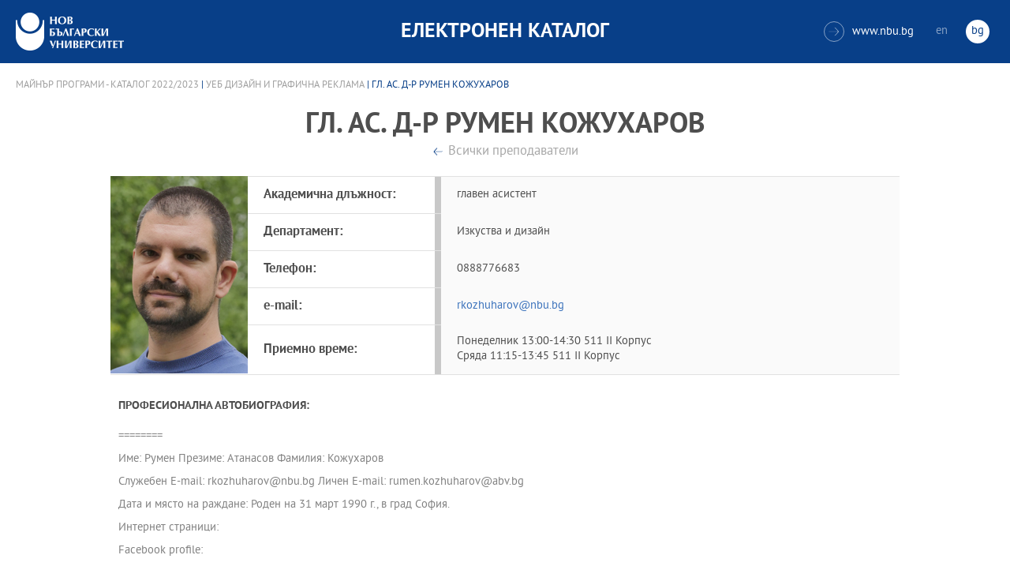

--- FILE ---
content_type: text/html
request_url: https://ecatalog.nbu.bg/default.asp?V_Year=2022&PageShow=teacherpresent&P_Menu=teachers&Fac_ID=12&P_ID=3151&T_ID=7097
body_size: 87981
content:


<!-- 
за въртенето 
в inc_firstpage    
виж public\js\main.js 
function home_carousel() 
var time = 70000; // time in seconds бяха 7
-->


<!DOCTYPE html>
<html>
	<head>

<!-- Global site tag (gtag.js) - Google Analytics -->
<script async src="https://www.googletagmanager.com/gtag/js?id=UA-31920441-1"></script>
<script>
  window.dataLayer = window.dataLayer || [];
  function gtag(){dataLayer.push(arguments);}
  gtag('js', new Date());

  gtag('config', 'UA-31920441-1');
</script>

		<title>гл. ас. д-р Румен Кожухаров - Уеб дизайн и графична реклама - НБУ</title>
		<meta charset="utf-8" />


		<meta name="viewport" content="width=device-width, initial-scale=1.0, maximum-scale=1.0, user-scalable=0" />
		<link rel="stylesheet" type="text/css" href="public/css/owl.carousel.min.css">
        <link rel="stylesheet" type="text/css" href="public/css/jquery.mCustomScrollbar.min.css">
		<link rel="stylesheet" type="text/css" href="public/css/animate.css">
		<link rel="stylesheet" type="text/css" href="public/css/styles.css">
		<script type="text/javascript" src="public/js/jquery-1.12.3.min.js"></script>
		<script type="text/javascript" src="public/js/owl.carousel.js"></script>
	
		<script type="text/javascript" src="public/js/jquery.mousewheel-3.0.6.min.js"></script>
		<script type="text/javascript" src="public/js/jquery.mCustomScrollbar.min.js"></script>

		<script type="text/javascript" src="public/js/main.js"></script>

	</head>
	<body>



		<div class="wrapper home">




            <!-- основно меню -->
			<header id="main">
                
                <!-- за мобилна версия -->
				<div class="mobile_navigation">
					<a class="logo" href="Default.asp?V_Year=2025&l=" title="Електронен каталог на НБУ">
						<img src="public/images/logo_nbu_small.png" width="36" height="48" alt="logo" />
					</a>

					<h1>Електронен каталог</h1>

					<span class="menu_trigger">
						<span class="m_line"></span>
						<span class="m_line"></span>
						<span class="m_line"></span>
					</span>
					<nav class="main">
						<div class="navigation_wrap">
                            <!-- менюто горе ляво на мобилната версия -->
							<ul>

								<li>
									<a href="default.asp?V_Year=2025&PageShow=listprograms&Fac_ID=3&M_PHD=0&TabIndex=1&l=0" title="">Бакалавърски програми</a>
								</li>
								<li>
									<a href="default.asp?V_Year=2025&PageShow=listprograms&Fac_ID=4&M_PHD=0&TabIndex=1" title="">Магистърски програми</a>
								</li>
								<li>
									<a href="default.asp?V_Year=2025&PageShow=listprograms&Fac_ID=4&M_PHD=1&TabIndex=1" title="">Докторски програми</a>
								</li>
								<li>
									<a href="default.asp?V_Year=2025&PageShow=listprograms&Fac_ID=13&M_PHD=1&TabIndex=1" title="">Дистанционни програми</a>
								</li>
								<li>
									<a href="javascript:;" title="">Индивидуални програми</a>
								</li>
								<li>
									<a href="javascript:;" title="">Майнър програми</a>
								</li>
								<li>
									<a href="javascript:;" title="">Общообразователни програми</a>
								</li>


							</ul>

							<div class="header-right">
								<a href="http://www.nbu.bg/" target="_blank" title="Към основния сайт на Нов български университет">
									<span class="icon-link">&#xe906;</span>www.nbu.bg
								</a>

								<div class="lang-switch">
									<a href="Default.asp?V_Year=2022&l=1"  >en</a>
									<a href="Default.asp"  class="active">bg</a>
								</div>
							</div>
						</div>
					</nav>
				</div>
                <!-- end мобилна версия -->

                <!-- за десктоп версия -->
				<div class="desktop_navigation">
					<a href="Default.asp?V_Year=2025&l=" class="logo" title="">
						<img src="public/images/nbu_logo_bg.png" width="137" height="48" alt="logo" />
					</a>

					<h1>Електронен каталог</h1>

					<div class="header-right">
						<a href="http://www.nbu.bg/" target="_blank" title="Към основния сайт на Нов български университет">
							<span class="icon-link">&#xe906;</span>www.nbu.bg
						</a>

						<div class="lang-switch">
							<a href="Default.asp?V_Year=2022&l=1"  >en</a>
							<a href="Default.asp"  class="active">bg</a>
						</div>
					</div>
				</div>
                <!-- end за десктоп версия -->

			</header>
            <!-- end основно меню -->



			<div class="content">



		<div class="wrapper">

			<div class="content">
				<div class="teachers-inner-wrapper">
					
                    <div class="breadcrumbs"><a href="default.asp?V_Year=2022&PageShow=listprograms&Fac_ID=12&TabIndex=">Майнър програми - Каталог  2022/2023</a> | <a href="default.asp?V_Year=2022&YSem=&Spec_ID=&Mod_ID=&PageShow=programpresent&P_Menu=teachers&Fac_ID=12&P_ID=3151&TabIndex=">Уеб дизайн и графична реклама</a> | гл. ас. д-р Румен Кожухаров </div>


					<div class="teachers-inner">

						<!-- <mark class="rang">Доктор</mark> -->
						<h1>гл. ас. д-р Румен Кожухаров</h1>
						<div>
							<a class="button-back" href="default.asp?V_Year=2022&YSem=&Spec_ID=&Mod_ID=&PageShow=programpresent&P_Menu=teachers&Fac_ID=12&P_ID=3151&TabIndex=" title="">Всички преподаватели</a>
						</div>
						<div class="person-info">

                            <img src="ShowPicture_teacher.asp?T_ID=7097" width="174" height="250" alt="гл. ас. д-р Румен Кожухаров"/>
							<!-- <img src="public/images/temp/2.jpg" width="174" height="250" alt="missing image"/> -->




							<div class="info-wrapper">
								<div class="table">	
									<div class="row">
										<div class="cell">
											<strong>Академична длъжност:</strong>
										</div>
										<div class="cell">
                                            главен асистент 
											<!-- Главен асистент / Връзки с обществеността на Нов български университет -->
										</div>
									</div>
									<div class="row">
										<div class="cell">
											<strong>Департамент:</strong>
										</div>
										<div class="cell">
											Изкуства и дизайн
										</div>
									</div>
									<div class="row">
										<div class="cell">
											<strong>Телефон:</strong>
										</div>
										<div class="cell">
											0888776683
										</div>
									</div>
									<div class="row">
										<div class="cell">
											<strong>e-mail:</strong>
										</div>
										<div class="cell">
											<a href="mailto:rkozhuharov@nbu.bg" title="">rkozhuharov@nbu.bg</a>
										</div>
									</div>
									<div class="row">
										<div class="cell">
											<strong>Приемно време:</strong>
										</div>
										<div class="cell">
                                            Понеделник 13:00-14:30 511 II Корпус<br />Сряда 11:15-13:45 511 II Корпус
                                            <!--
											<strong>Вторник:</strong>  15:00 - 17:00 стая 402 - I Корпус <br>
											<strong>Сряда:</strong>  10:00 - 12:00 стая 402 - I Корпус
                                            -->
										</div>
									</div>
								</div>
							</div>
						</div>

                        
						<div class="rich-text">
							<h2>Професионална автобиография:</h2>
                            <br />
							<p>========<p>
<p>
Име: Румен Презиме: Атанасов Фамилия: Кожухаров <p>
<p>
Служебен Е-mail: rkozhuharov@nbu.bg Личен Е-mail: rumen.kozhuharov@abv.bg<p>
Дата и място на раждане: Роден на 31 март 1990 г., в град София.<p>
<p>
Интернет страници:<p>
Facebook profile:<p>
https://www.facebook.com/rumen.kozhuharov.7<p>
<p>
========<p>
<p>
Други социални мрежи и галерии:<p>
https://www.instagram.com/rumenkozhuharovart/<p>
https://www.pinterest.com/rumenkozhuharov/<p>
https://www.saatchiart.com/rumen.kozhuharov/<p>
https://www.facebook.com/Art-Design-by-Rumen-Kozhuharov-421992938297939/<p>
<p>
========<p>
<p>
ОБРАЗОВАНИЕ:<p>
- Дипломиран бакалавър в Нов български университет в програма „Интериорен и пространствен дизайн“ към департамент „Дизайн и архитектура“ (2012 г.)<p>
- Дипломиран бакалавър в Нов български университет в програма „Живопис и стенопис“ към департамент „Изящни изкуства“ (2012 г.)<p>
- Дипломиран магистър в Нов български университет в програма „Пространствен дизайн“ към департамент „Дизайн“ (2014 г.)<p>
- Дипломиран магистър в Нов български университет в програма „Живопис“ към департамент „Изящни изкуства“ (2014 г.)<p>
- Дипломиран магистър в Национална художествена академия катедра „Стенопис“ към Факултет за изящни изкуства, в класа на проф. д-р Олег Гочев (2015 г.) <p>
- Доктор по шифър 8.2 „Изобразително изкуство“. защитена тема на дисертационен труд „Изобразителното изкуство и предметно-материалната среда“ (2018 г.)<p>
<p>
========<p>
<p>
НАГРАДИ: <p>
- Първо място на конкурс с тема „Обичам те животно“ Ws teleshop и предаване „Нарисувай ми овца“ (2002 г.)<p>
- Първо място на конкурс за web design на портал с форум www.d2hackers.org (2006 г.)<p>
- Академична стипендия на „Арт Виза България“ и хотел „Феста“ (2013 г.)<p>
- Носител на годишна награда на ректора на Нов български университет „Най-добър студент на 2014 г.“<p>
- Второ място на конкурс за интериорен проект на магазин за детски обувки „1001 Пантофки“ (2014 г.)<p>
- Номинация за голямата награда за живопис на „Национален конкурс на Алианц България за живопис, скулптура и графика“ (2018 г.)<p>
- Оформление на плакати и графични визии на ЦЕРН 2018 / CHEP 2018, след спечелен конкурс (2018 г.)<p>
<p>
========<p>
<p>
ПРОФЕСИОНАЛЕН ОПИТ В ОБРАЗОВАТЕЛНАТА СФЕРА:<p>
- Хоноруван преподавател към департамент „Дизайн“, департамент „Изящни изкуства“ и департамент „Нова българистика“ от 2015/16 учебна година до пролетен семестър на 2019/20 г.<p>
- Гост-лектор от пролетен семестър 2019/20 г. до есенен семестър 2021/22 г.<p>
- Учител по изобразително изкуство, рисуване, стилознание, техническо чертане, скулптура и каменоделство в паралелка „Каменоделие“ в Професионална гимназия по селско стопанство „Бузема“ в периода 2019/20 учебна до 2021/22 учебна година.<p>
- Главен асистент към деп. „Дизайн“ от пролетен семестър 2021/22 г.<p>
<p>
========<p>
<p>
ВОДЕНИ КУРСОВЕ:<p>
LKLM037 - Оформление на печатно произведение, МП „Литература, книгоиздаване, медии“ от 2015/16 пролетен семестър насам.<p>
APMM202 - Съвременни средства за проектиране, МП „Артистични практики в архитектурна среда“ от 2016/17 пролетен семестър насам.<p>
APMM102 - Компютърни визуализации, МП „Артистични практики в архитектурна среда“ от 2017/18 есенен семестър насам.<p>
ARPM101 - Продуктов дизайн – морфология, МП „Продуктов дизайн за интериор“ от 2017/18 есенен семестър до пролетен семестър 2023/24 г..<p>
CSTB802 - Шрифт в компютърното проектиране, БП „Мултимедия и компютърна графика“. 2017/18 есенен семестър (по заместване).<p>
ARPM211 - Триизмерно моделиране със Sketchup и 3D Studio MAX, МП „Продуктов дизайн за интериор“ от 2017/18 пролетен семестър насам.<p>
APMM304 - Дигитални визуализации, МП „Артистични практики в архитектурна среда“ от 2017/18 Пролетен семестър насам.<p>
ARPM303 - Трансформируеми и многофункционални мебели, МП „Продуктов дизайн за интериор“ от 2018/19 есенен семестър до пролетен семестър 2023/24 г.<p>
ARPM304 - Дизайн за мултимедийната индустрия, МП „Продуктов дизайн за интериор“ от 2018/19 есенен семестър до пролетен семестър 2023/24 г.<p>
ARPM306 - Визуализиране на продуктов дизайн с 3D Studio MAX, МП „Продуктов дизайн за интериор“ от 2018/19 есенен семестър  до пролетен семестър 2023/24 г.<p>
INTB201 - Структурна комбинаторика, БП „Интериорен дизайн“ от 2018/19 есенен семестър до есенен семестър 2019/20.<p>
ARTB623 - Компютърни експерименти, БП „Интериорен дизайн“ от 2018/19 пролетен семестър насам.<p>
INTB036 - Пластично моделиране в дигитална среда, БП „Интериорен дизайн“ от 2018/19 пролетен семестър до есенен семестър 2020/21 г.<p>
INTB007 - Компютърно двуизмерно проектиране на Photoshop, БП „Интериорен дизайн“ от 2019/20 есенен семестър насам.<p>
ARTB990 - Модулни системи за обзавеждане на обществена сграда, БП „Интериорен дизайн“ от 2019/20 есенен семестър до есенен семестър 2021/22 г.<p>
INTB016 - Компютърно двуизмерно проектиране на Illustrator, БП „Интериорен дизайн“ от 2019/20 пролетен семестър насам.<p>
WEBB305 - Визуализация на дизайнерски продукт, БП „Уеб дизайн и графична реклама“ есенен семестър 2021/22 г. По заместване.<p>
WEBB307 - Компютърно двуизмерно проектиране: Illustrator, БП „Уеб дизайн и графична реклама“ есенен семестър 2021/22 г. По заместване.<p>
MODB108 - Компютърно проектиране: Photoshop - І част, БП „Мода“ от есенен семестър 2021/22 г. насам.<p>
MODB313 - Компютърно проектиране: Illustrator - І част, БП „Мода“ от есенен семестър 2021/22 г. насам.<p>
ARTM672 - Двуизмерна компютърна графика, МП „Пространствен дизайн“ от пролетен семестър 2021/22 г. насам.<p>
ARTB856 - Графично оформяне на портфолио за мода, БП „Мода“ от есенен семестър 2021/22 г. насам.<p>
MODB208 - Компютърно проектиране: Photoshop - ІI част, БП „Мода“ от пролетен семестър 2021/22 г. насам.<p>
MODB413 - Компютърно проектиране: Illustrator - ІI част, БП „Мода“ от пролетен семестър 2021/22 г. насам.<p>
OOKY186 - Дизайн за всички - Общообразователен курс от есенен семестър 2022/23 г. до пролетен семестър 2024/25 г.<p>
UPPOSP003 - Живопис за всички, професионално-квалификационна програма „Визуални изкуства за хора със специални потребности“ от есенен семестър 2022/23 г. насам.<p>
OOОK318 - Успешните дизайнери на XX и XXI век - Общообразователен курс за знание от есенен семестър 2025/26 г. насам.<p>
<p>
========<p>
<p>
ПО-ВАЖНИ КОНФЕРЕНЦИИ И КРЪГЛИ МАСИ:<p>
- Участие в Първа Интердисциплинарна кръгла маса „Експозиционен дизайн и креативни индустрии“, проведена на 28 февруари 2020 г., Зала 20, 1-ви корпус, НБУ. Тема на представеният доклад „Светлината в галериите за изобразително изкуство“.<p>
- Участие в „Научна годишна конференция „Актуални аспекти в областта на изкуствата“, посветена на 30-годишнината на Нов български университет“ С доклад с под формата на статия в сборник „Последни тенденции в дигиталното рисуване и изобразителното изкуство – Визии вдъхновени от близко и далечно минало.“ Проведена на 08.07.2022 г.<p>
- Участие с научен доклад в Национална научно-практическата конференция „Дигитални технологии в архитектурата, дизайна и визуалните изкуства“. Проведена на 27-28.04.2023 г. Докладът беше с тема „Използване на Adobe Illustrator в проектирането на материали, свързани с художествената мозайка, за нуждите на триизмерните компютърни визуализации.“<p>
- Участие във Втора Интердисциплинарна кръгла маса „Експозиционен дизайн и креативни индустрии“, проведена на 2 юни 2023 г., Зала 310, 1-ви корпус, НБУ. Тема на представеният доклад „Експонирането на дефектите и превръщането им в ефект - творчески процес в естетизацията на обекти от обществените пространства с цел успешното им превръщане в произведения на изкуството.“.<p>
- Участие в Научна годишна конференция „Актуални аспекти в областта на изкуствата“ на деп. „Кино, реклама и шоубизнес“, „Перифразиране на изображения от Midjourney за нуждите на изобразителното изкуство“ Проведена на 28.06.2023 г.<p>
- Участие с научен доклад в Национална научно-практическата конференция „Дигитални технологии в архитектурата, дизайна и визуалните изкуства“. Проведена на 30-31.05.2024 г. Докладът беше с тема „Проблеми и предизвикателства пред реализирането на тематичен дизайн генериран с изкуствен интелект.“<p>
- Участие с научен доклад в научна конференция „Дизайн и образование“ по повод на 60 годишен юбилей на образованието по дизайн в България. Проведена на 22.11.2024 г. Докладът беше с тема „Последните убийци на дракони - златното поколение преподаватели по дизайн и тяхната следа в образованието“.<p>
- Участие с научен доклад в „ДИЗАЙН & ПРИЛОЖНИ ИЗКУСТВА 2025“, проведена на 06.03.2025 г. Докладът беше с тема „Предизвикателства при изграждане на ключова идея за графична визия и реклама на заведение“.<p>
- Участие с научен доклад в Национална научно-практическата конференция „Дигитални технологии в архитектурата, дизайна и визуалните изкуства“. Проведена на 24-25.04.2025 г. Докладът беше с тема „Скулптурата и изкуствения интелект.“<p>
- Участие в Трета Интердисциплинарна кръгла маса „Експозиционен дизайн и креативни индустрии“, проведена на 02 юни 2025 г., Зала 20, 1-ви корпус, НБУ. Тема на представеният доклад „Успешни решения при презентиране на малък формат произведения на изкуството“.<p>
<p>
========<p>
<p>
ПО-ВАЖНИ ПРОЕКТИ:<p>
- Водещ на семинар „Инструменти на творческия процес – мисъл, слово, действие“, 25.04.2015 г., Корпус 2, зала 305, Нов български университет; Съвместно с доц. Михаил Чомаков.<p>
- Кураторска дейност и организиране на изложба на Национално училище за изящни изкуства „Илия Петров“, 12-25.05.2015 г. Корпус 2, етажи 4 и 5 – коридорни пространства в Нов български университет. С водещ доц. Валентин Савчев<p>
- Кураторска дейност и организиране на изложба „Образ, форма, състояние“, 23.06 - 08.07.2015 г. Корпус 2, етаж 4 - коридорно пространство в Нов български университет. Съвместно с проф. Николай Майсторов и организатор преп. Станимир Божилов.    <p>
- Кураторска дейност и организиране на изложба „Рисуване, живопис и стенопис“, 24.07 – 10.08.2015 г. Корпус 2, етаж 5 – коридорно пространство в Нов български университет.<p>
- Кураторска дейност и организиране на изложба „НБУ В НДК“, 2 - 15.12.2015 г. Арт галерия в Национален дворец на културата.<p>
- Кураторска дейност и организиране на изложба „Цветни пространства“ галерия „Любен Гайдаров“, Дворец на културата, гр. Перник, 16.12.2015 – 16.1.2016 г.<p>
- Кураторска дейност и организиране на изложба „Портрети, автопортрети и рисунки“ 18.02. - 08.03.2016 г. Корпус 2, етажи 4 и 5 – коридорни пространства в Нов български университет. Съвместно с ръководител преп. Станимир Божилов<p>
- Графично оформление и печат на табла за изложба свързана с резултати от пътуващ семинар на тема „Културно-историческото наследство на Западна Тракия“ за деп. „История“ 2016 г. Съвместно със студенти на деп. „Изящни изкуства“. Изложбата е открита на 24.03.2016 г.<p>
- Разработване на графична визия и плакат (април 2016 г.) за кандидат-студентската кампания на деп. „Изящни изкуства“ и бакалавърска програма „Визуални изкуства“; плакатът се използва и до днес. <p>
- Водещ на междудепартаментен семинар „Рисунката в съвременния дизайн“, 16.05.2016 г., Корпус 2, ателие С2/08 Нов български университет; Съвместно с водещ ас. Христина Дякова и модератор гл.ас. д-р Светослав Анев.<p>
- Организатор и водещ на ученическа изложба и уъркшоп „Je suis #Monet (Аз съм Моне). 04. 06. 2016 г., Корпус 2, зала 302 (Франкофонски център на НБУ) и двор на НБУ; Съвместно с доц. д-р Мария Стамболиева отговорник на Франкофонски център на НБУ; и студенти в МП „Живопис“ - Лена Тодорова, Славена Николова.<p>
- Проектно предложение от името на Нов български университет за предложения за декорация в сградите на Съвета на Европейския съюз в Брюксел - Justus Lipsius и Europa Building, във връзка с Българското председателство на Съвета на ЕС през 2018 г. Съвместно с доц. Валентин Савчев, д-р Елизабет Савчева, студенти от бакалавърски и магистърски програми на деп. „Изящни изкуства“. 2017 г.<p>
- ВИП покана за конференцията на Министерството на околната среда и водите за десетата годишнина на Финансов механизъм на Европейското икономическо пространство. Заключително събитие по програмите в сектор околна среда проведено в „Квадрат 500“ на 17.10.2017 г.<p>
- Графично оформление и печат на табла за изложба свързана с резултати от пътуващ семинар на тема „Струмица и Струмишко в историята“ за деп. „История“ 2017 г. съвместно със студенти от деп. „Изящни изкуства“<p>
- Кураторска дейност и организиране на изложба „Рамки“ – по идея и в памет на доц. Румен Лаптев, 09 – 25.01.2018 г. Съвместно с куратори доц. Валентин Савчев и ас. Христина Дякова.<p>
- Консултантска и проектантска дейност в изложбен щанд на НБУ за изложение „Техномебел и Света на мебелите 2018“, 24-28.04.2018 г. Съвместно с доц. Банко Банков, гл.ас. д-р Светослав Анев, гл.ас. д-р Софрони Върбев, гл.ас. д-р Явор Жаблянов.<p>
- Организиране на събития свързани със съставянето, издаването и разпространението на каталога „На Румен Лаптев“. Съвместно със съставител Тодор Георгиев, Александра Велева, доц. Валентин Савчев, деп. „Изящни изкуства“.<p>
- Кураторска дейност и организиране на възпоменателна и юбилейна изложба живопис „Румен Лаптев“, 14-25.05.2018 г. Съвместно с проф. Николай Майсторов, доц. Валентин Савчев, Тодор Георгиев, Александра Велева.<p>
- Консултантска и проектантска дейност в колективен стенопис „Нови посоки“, Народно читалище „Черноризец Храбър“, THE BOX – Student City Art & Culture Area, Студентски град, ул. „Йордан Йосифов“ №7. Открит на 07.06.2018 г. с ръководители на проекта – доц. Валентин Савчев, преп. Станимир Божилов и консултант по мозаечната част проф. д-р Олег Гочев.<p>
- Водещ на семинар „Представяне на бакалавърска програма „интериорен дизайн““, 04.07.2019 г., Корпус 2, Ателие по интериорен и пространствен дизайн към Центъра по изкуства, Нов български университет. Съвместно с гл.ас. д-р Светослав Анев. <p>
- Създаване на проект и неговата реализация за Photo spot за откриването на XXIX академична година на Нов български университет. 01.10.2019 г. позиционирана покрай коктейл и концерт на Funky Miracle в парковото пространство зад Аулата на университета.<p>
- Кураторска дейност и организиране на изложба „Живопис, рисунки и изкуства в публичното пространство“ по случай началото на XXIX академична година на Нов български университет, 1-15.10.2019 г. Съвместно с преп. Станимир Божилов.<p>
- Участие в откриване на изложба „160 години от рождението на Атанас Кожухаров - основоположник на музейното дело в Стара Загора“. Регионален исторически музей - Стара Загора, малка зала - II-ро експозиционно ниво. Открита на 28.05.2021 г.<p>
- Дискутант и организатор на семинар „Ролята на невербалната комуникация при общуване с инвеститори“, 01.06.2021 г., Онлайн в платформа Moodle в курс „INTB016 Компютърно двуизмерно проектиране Illustrator“. Лектор: д-р Десислава Каменова.<p>
- Дискутант и организатор на семинар „Стъпките в професионалния интериорен дизайн - да правиш онова, в което си най-добър!“, 21.06.2021 г., Онлайн в платформа Moodle в курс „ARPM207 Дизайн за хора с увреждания“. Съвместно с доц. Валентин Савчев. Лектор: Стефан Диманов, основател на интериорно студио SPLASHDesign Studio.<p>
- Участие в организиране, събиране на материали за юбилейна изложба отбелязваща 100 години от рождението на художника Атанас Кожухаров „Изложба Атанас Кожухаров /1921-1987/“, и нейното откриване. Градска художествена галерия Стара Загора. Изложбата е организирана съвместно с проф. д-р Марин Добрев, община Стара Загора и художествена галерия Стара Загора. Открита на 24.06.2021 г.<p>
- Водещ и лектор на публична лекция „Ролята на компютърното проектиране в художествено-творческите и дизайнерски изяви“, организирана от деп. „Дизайн“, 01.07.2021 г., Корпус 1, Зала 407. в Нов български университет. С участници на студенти и преподаватели от деп. „Дизайн“.<p>
- Участие с подреждане на изложба и графична визия за проект „НБУ гостува в музея“, Регионален исторически музей – град Русе, пл. „Александър Батенберг“ 1, организиран от департаменти „Антропология“, „Дизайн“, „Изящни изкуства“, „Кино, реклама и шоу бизнес“, открита на 27.09.2021 г. с водещи проф. д-р Николай Ненов (РИМ – Русе), доц. д-р Ирена Бокова и модератори доц. д-р Кристина Савова, д-р Румен Кожухаров, преп. Кристина Колодеева и др.<p>
- Участие с живопис в благотворителен търг в подкрепа на студент „Изкуството лекува“, организиран от Нов български университет за студента Георги Яков, 29.09.2021 г., Галерия УниАрт в Нов български университет.<p>
- Участие с графична визия за проект „НБУ гостува в музея“, Регионален исторически музей – град Сливен, Първа държавна текстилна фабрика, организиран от департаменти „Антропология“, „Дизайн“, „Изящни изкуства“, „Кино, реклама и шоу бизнес“, открита на 27.04.2022 г. с водещи доц. д-р Николай Сираков (директор на РИМ Сливен), доц. д-р Ирена Бокова, доц. д-р Кристина Савова, ас. Кристина Колодеева.<p>
- Участие като лектор в междудепартаментен семинар „Влиянието на авангардните течения на 20 век върху развитието на дизайна“ Център по изкуства, проведен на 31.05.2022 в ателие 10 на Нов български университет. Водещ доц. Валентин Савчев.<p>
- Участие в летен семестър в Нов български университет със семинар с творческа работилница (workshop) с тема „Photoshop Brushes - Как да си направим четки за рисуване и как да ги използваме в нашата творческа работа“ проведен на 22.06.2022 г. 11:20 ч. Корпус 1. зала 308.<p>
- Участие в летен семестър в Нов български университет със семинар с творческа работилница (workshop) с тема „Артистичната страна на Adobe Illustrator - Рисунки, илюстрации, четки и техните настройки.“ проведен на 23.06.2022 г. 11:20 ч. Корпус 1 зала 308.<p>
- Участие в летен семестър в Нов български университет със семинар с творческа работилница (workshop) на тема „Следата от четката като повод за творческа работа.“ проведен на 24.06.2022 г. 11:20 ч. Корпус 1 зала 308.<p>
- Водещ на интензивен курс ERUA "Impasto painting for everyone" проведен между 06-09.10.2022 г. в Нов български университет.<p>
- Участие в организиране и подреждане на обща изложба "Fine art & ERUA" съставена от резултати на три различни интензивни курса проведени по проект ERUA - Impasto and abstract painting for everyone воден от гл. ас. д-р Румен Кожухаров, Alternative photographic techniques воден от гл. ас. д-р. Лиляна Караджова и Beauty without filters. Съвместно със Славена Николова. Коридорно пространство пред Аула на Нов български университет. 09 - 24. 01. 2023 г.<p>
- Участие от името на Нов български университет като преподавател по абстрактен експресионизъм в Досами / Творческо пространство на 09.02.2023 г. Ул. Искър 16 Б, гр. София.<p>
- Участие в благотворителна изложба организирана от Съюз на българските художници в подкрепа на пострадалите от земетресението в Сирия и Турция. Открита на 01.03.2023 г. в сградата на СБХ, ул. Шипка 6, гр. София.<p>
- Участие от името на Нов български университет като преподавател по абстрактен експресионизъм в Досами / Творческо пространство на 16.03.2023 г. Ул. Искър 16 Б, гр. София.<p>
- Кураторска дейност и организиране на възпоменателна и юбилейна изложба живопис „На Румен Лаптев. Възпоменателна юбилейна изложба“, 10-25.05.2023 г. Съвместно с доц. Валентин Савчев, Станимир Божилов, Донка Павлова - директор на Национално училище за изящни изкуства „Илия Петров“. Изложбата беше открита проф. Станислав Памукчиев – член на управителния съвет и ръководител на секция „Живопис“ на СБХ, проф. Ивайло Мирчев – НХА, доц. д-р Калина Христова – НБУ, доц. Валентин Савчев на 10.05.2023 от 18:00. НБУ в Центъра, ул. „Г.С. Раковски“ 191Б, гр. София.<p>
- Организатор и модератор на семинар „Приложение на най-новите технологии за триизмерно компютърно проектиране в дизайна. Визуализации и моделиране.“, съвместно с Диана Василева, деп. „Изящни изкуства“ с лектор Боряна Георгиева. Семинарът беше проведен на 11.05.2023 от 16:20. в Нов български университет, Корпус 2, зала 502.<p>
- Организатор и модератор на публична лекция „Умен дом“ в рамките на „Дни на изкуствата“ състоял се през месец май с основна тема „Дигиталната революция в изкуството“. Лектор Стефан Диманов, основател на интериорно студио SPLASHDesign Studio. НБУ в Центъра (ул. „Г.С. Раковски“ 191Б) гр. София. Лекцията беше проведена на 12.05.2023 от 16:20. НБУ в Центъра (ул. „Г.С. Раковски“ 191Б) гр. София.<p>
- Организатор и модератор на представяне на албума „На Румен Лаптев“ представен на 13.05.2023 г. от 13:00 съвместно с Тодор Георгиев алумни на НБУ (съставяне, ретуш, дизайн и оформление на изданието). Събитието е в рамките на „Седмицата на Румен Лаптев“. НБУ в Центъра, ул. „Г.С. Раковски“ 191Б гр. София.<p>
- Организатор и модератор на семинар „Творчески резултат на доц. Румен Лаптев в живописта и методиката на преподаване в Нов български университет“ с водещ доц. Валентин Савчев.  Семинарът беше проведен на 17.05.2023 от 14:30. НБУ в Центъра (ул. „Г.С. Раковски“ 191Б) гр. София.<p>
- Създаване на 9 илюстрации и проект за корица за книгата „Да срещнеш Звездоброец. По пътя на себезпознанието“ издадена 2023 г. с автори д-р Стефанка Томчева и Павлина Петкова.<p>
- Водещ на интензивен курс ERUA "Impasto painting for everyone" проведен между 01-04.06.2023 г. в Нов български университет.<p>
- Водещ на Workshop, създаване на дизайнерски проект - Photoshop Brushes - Как да си направим четки за рисуване и как да ги използваме в нашата творческа работа“ – 29 юни 2023 г. 14:40 часа, корпус 1, зала 308.<p>
- Водещ на Workshop, създаване на дизайнерски проект - „Артистичната страна на Adobe Illustrator - Рисунки, илюстрации, четки и техните настройки. Следата от четката като повод за творческа работа.“ 30 юни 2023 г. 14:40 часа, корпус 1, зала 308.<p>
- Водещ на Workshop, създаване на дизайнерски проект - „По пътят на идеята - от хрумката към реализацията на дизайнерски продукт.“ – 1 юли 2023 г., 14:40 часа, корпус 1, зала 308.<p>
- Създаване на проект-дарение за естетизация на комбайн в дворното пространство на ПГСС „БУЗЕМА“ и превръщането му от скрап в музеен експонат през 2022 г. Открит на 04.07.2023 11:00 в двора на Професионална гимназия по селско стопанство „БУЗЕМА“ съвместно с доц. Валентин Савчев. Проектът е реализиран от Явор Попов и ученици на гимназията.<p>
- Създаване на постоянна експозиция посветена на родни революционери и будители в коридорните пространства на ПГСС „БУЗЕМА“. 2022 г. Открит на 04.07.2023 11:20 в коридорните пространства на Професионална гимназия по селско стопанство „БУЗЕМА“ съвместно с доц. Валентин Савчев.<p>
- Кураторска дейност, организиране и участие в изложба „Приключението FINE ARTS & ERUA“, 24.07 - 24.08.2023 г. НБУ в Центъра (ул. „Г.С. Раковски“ 191Б) гр. София.<p>
- Участие с живопис в Изложба „Школата на проф. Николай Майсторов“, 09 - 24.11.2023 г. Коридорно пространство на 4 и 5 етаж, корпус 2 в Нов български университет.<p>
- Представяне на книгата „Да срещнеш Звездоброец – по пътя на себепознанието“ от Стефанка Томчева и Павлина Петкова, 25.11.2023 г. от 17:00, НБУ в Центъра (ул. „Г.С. Раковски“ 191Б) гр. София.<p>
- Организиране и провеждане на конкурс за лого по случай 30 години от създаването на департамент „Дизайн“ на Нов български университет. Съвместно с гл. ас. д-р Стоян Бунджулов и ас. Мария Миличин. 18.12.2023 г. - 15.01.2024 г. Нов български университет.<p>
- Кураторска дейност и организиране на изложба с тема „Резултати от конкурс за лого по случай 30 години от създаването на департамент „Дизайн“ на Нов български университет““. Съвместно с гл. ас. д-р Стоян Бунджулов и ас. Мария Миличин. 23.01.2024 г. - 23.02.2024 г. Коридорно пространство на 5 етаж, корпус 2 в Нов български университет.<p>
- Организиране и провеждане на официална церемония по награждаване на победителите в студентски конкурс за лого посветен на 30 години от създаването на департамент „Дизайн“ в Нов български университет. Проведена на 13.02.2024 г. Съвместно с гл. ас. д-р Стоян Бунджулов и ас. Мария Миличин в Биокафе на Нов български университет.<p>
- Участие в организиране на изложба с тема „Участие на БП „Интериорен дизайн“ и МП „Пространствен дизайн в изложение ЕКСПОМЕБЕЛ 2024““. Съвместно с организатор гл. ас. д-р Светослав Анев и екип доц. д-р Софрони Върбев, доц. д-р Иванка Добрева – Драгостинова, гл.ас.д-р Явор Жаблянов 13.03.2024 г. - 16.03.2024 г. Интер Експо Център, гр. София.<p>
- Участие с живопис в благотворителен търг в подкрепа на студент Георги Яков „Изкуството помага“, организиран от Нов български университет, 07.04.2024 г., фоайе Корпус 2 в Нов български университет.<p>
- Участие с кураторска дейност, огранизиране и подреждане на изложба с тема „30 години департамент „Дизайн“, НБУ“ 06 - 31.05.2024 г. Съвместно с доц. д-р Кристина Савова – ръководител на Департамент „Дизайн“, ръководител на проекта доц. д-р Иво Попов, проф. д-р Елена Тодорова, проф. д-р Емилия Панайотова, доц. д-р Софрони Върбев, доц. д-р Яна Дворецка, доц. д-р Иванка Добрева-Драгостинова, доц. д-р Светослав Анев, гл. ас. Биляна Калоянова д.н., гл. ас. д-р Стоян Бунджулов, гл. ас. д-р Евелина Гебрева, гл. ас. д-р Руслан Лозев, гл. ас. д-р Петко Якимов, ас. д-р Мария Миличин, ас. Кристина Колодеева, д-р Евгения Цанкова. Коридорно пространство на 2 и 3 етаж, корпус 1 в Нов български университет.<p>
- Кураторска дейност и организиране на изложба с тема „ИЗЛОЖБА: ДВУИЗМЕРНО И ТРИИЗМЕРНО КОМПЮТЪРНО ПРОЕКТИРАНЕ В ДИЗАЙНА“, съвместно с гл. ас. д-р Стоян Бунджулов 12.06 - 12.07.2024 г. НБУ в Центъра (ул. „Г.С. Раковски“ 191Б) гр. София. Събитието е част от летни дни на дизайна/модата в Нов български университет и е посветено на 30 години от създаването на департамент „Дизайн“.<p>
- Водещ на интензивен курс ERUA "Impasto painting for everyone" проведен между 13-16.06.2024 г. в Нов български университет.<p>
- Кураторска дейност, организиране и участие в международна изложба „„Приключението FINE ARTS & ERUA“: Фотографии, импасто и абстрактна живопис“, 15.07 - 15.08.2024 г. НБУ в Центъра (ул. „Г.С. Раковски“ 191Б) гр. София.<p>
- Водещ на практически семинар Практически семинар „Коледна украса в Нов български университет“. Проведен на 28.11.2024 г. и 01.12.2024 г. в екип с ас. д-р Милена Начева, отдел „Комуникации“ на НБУ.<p>
- Водещ на практически семинар „Украса на Коледно тържество“. Проведен на 09.12.2024 г. в екип с ас. д-р Милена Начева, отдел „Комуникации“ на НБУ.<p>
- Кураторска дейност и организиране на изложба с тема „Двуизмерно компютърно проектиране - Moodboard и Презентационно табло“, съвместно с гл. ас. д-р Стоян Бунджулов 28.01 - 07.02. 2025 г.. НБУ в Центъра (ул. „Г.С. Раковски“ 191Б) гр. София.<p>
- Кураторска дейност и организиране на изложба с резултати от практически семинар с ментори: ,,Потребителски интерфейс и предизвикателства при създаването на хибридна апликация“, съвместно с гл. ас. д-р Стоян Бунджулов 10.02 - 12.03.2025 г. НБУ в Центъра (ул. „Г.С. Раковски“ 191Б) гр. София.<p>
- Кураторска дейност и организиране на изложба Fusion – Arts & Design съвместна студентска изложба Открита на 21 май 2025 г., съвместно с ръководители: доц. д-р Кристина Савова, доц. д-р Иво Попов и екип: проф. д-р Борис Сергинов, проф. д-р Елена Тодорова, проф. д-р Моника Попова, доц. д-р Иванка Добрева-Драгостинова, доц. д-р Дамян Дамянов, доц. д-р Калина Христова, доц. д-р Ралица Мирчева, доц. д-р Ралица Стефанова, доц д-р Светослав Анев, доц. д-р Яна Дворецка, гл. ас. Биляна Калоянова д.н., гл. ас. д-р Евелина Гебрева, гл. ас. д-р Моника Найденова, гл. ас. д-р Петко Якимов, гл. ас. д-р Руслан Лозев, гл. ас. д-р Стоян Бунджулов, ас. д-р Виолета Заранкова, ас. д-р Ева-Мария Иванова, ас. д-р Ивайло Саралийски, ас. д-р Кристина Колодеева, ас. д-р Мария Миличин, ас. д-р Милена Начева, преп. Станимир Божилов. Реализирана в коридорно пространство на етаж 2 в корпус I на Нов български университет; централно фоайе на корпус I и централно фоайе на корпус II в Нов български университет.<p>
<p>
<p>
========<p>
<p>
САМОСТОЯТЕЛНИ ИЗЛОЖБИ: <p>
- Самостоятелна изложба живопис „Прах“, Нов български университет (2013 г.) <p>
- Самостоятелна изложба живопис „24“, бар „Шишман 24“, гр. София. (2014 г.)<p>
- Самостоятелна изложба живопис „Диалог“, къща на художниците, гр. Плевен (2014 г.) <p>
- Самостоятелна изложба живопис „Живопис“, сграда на община Кюстендил, гр. Кюстендил (2015 г.)<p>
- Самостоятелна изложба живопис „Страхове и сладкиши“, Арт център „Степния вълк“, гр. София (2015 г.)<p>
- Самостоятелна изложба живопис „Пътят на художника“, галерия „България“, гр. София (2018 г.)<p>
- Самостоятелна изложба живопис към защита на докторска дисертация, Нов български университет (2018 г.)<p>
- Самостоятелна изложба живопис „Съзвездия“, галерия „България“, гр. София (2020 г.)<p>
- Самостоятелна изложба живопис „Нападението на птиците“, галерия „Кракра“, гр. Перник (2020 г.)<p>
- Самостоятелна изложба живопис „Импасто и текстурна живопис“, книжарница - галерия „НБУ в ЦЕНТЪРа“, гр. София (2024 г.)<p>
<p>
========<p>
<p>
СЪВМЕСТНИ ИЗЛОЖБИ:<p>
- Участие с живопис в съвместна изложба „Дебют“, съвместно с Диана Тодорова, галерия „Кракра“, площад „Кракра“, гр. Перник. (2019 г.)<p>
- Участие с живопис в съвместна изложба „Надежда“, съвместно с доц. Валентин Савчев, галерия „Кракра“, площад „Кракра“, гр. Перник. (2021 г.)<p>
- Участие с живопис в съвместна изложба „Образ и слово“, съвместно с доц. Валентин Савчев, галерия „При Кмета“, кметство на град Перник. (2022 г.)<p>
- Участие с живопис в съвместна изложба „Възприятие и слово“, съвместно с доц. Валентин Савчев, галерия „При Кмета“, кметство на град Перник. (2025 г.)<p>
<p>
 ========<p>
<p>
ПО-ВАЖНИ УЧАСТИЯ В ГРУПОВИ ИЗЛОЖБИ: <p>
- Изложба и национален конкурс за млади художници, галерия „Шипка 6“ на СБХ организирана от Международна фондация „Св.Св. Кирил и Методий“ гр. София (2011 г.)<p>
- Обща изложба живопис „Шест сезона“ в галерия „Алтера“, Интерпред, гр. София (2011 г).<p>
- Обща изложба живопис и дизайн  „Светлина и време” - Sofia design week, галерия „Арт алея“,  гр. София, (2012 г.)<p>
- Изложба живопис „Шест сезона“ пред Народен театър „Иван Вазов“, гр. София (2012 г.)<p>
- Обща изложба живопис „Инкубартор“,  Дворец на културата гр. Перник (2012 г.)<p>
- Обща изложба  „.Ние - На стоп към НеМирово“ - Нощта на музеите, гр. Пловдив (2012 г.)<p>
- Участие като актьор, в изложба, видеоклип и workshop „Реализиране на декор и костюм“ , Нов български университет  (2012 г.)<p>
- Обща живописна изложба „Авангард“ , галерия  „Кракра“,  гр. Перник (2013 г.)<p>
- Обща живописна изложба „Изложба на колеги и преподаватели“ , бар Antiq – Хиподрума,  гр. София, (2013 г.)<p>
- Изложба „Учебният процес: провокация на границата между традиционно и съвременно пластично изкуство“, Нов български университет (2013 г.)<p>
- Изложба „Нова дизайн предметност“, галерия  „Аросита“, гр. София, (2013 г.)<p>
- Организиране и участие в workshop и изложба "Waste office workshop", съвместно с Нов български университет и CleanTech Bulgaria (2013 г.)<p>
- Изложба с конкурс „Изкуство без граници“ в хотел „Феста панорама“, гр. Несебър (2013 г.)<p>
- Изложба „Коледна изложба-базар „Изкуство без граници““, сграда на БНТ,  гр. София (2013 г.)<p>
- Участие с живопис в обща изложба „Светлина и време. Еко предметност в дизайна“,  галерия „Арт алея“ (2014 г.)<p>
- Участие с живопис в обща изложба „Светлина“ организирана от секция „Текстил“ на СБХ, „Шипка 6“, гр. София (2015 г.)<p>
- Участие с живопис в обща изложба на департамент „Изящни изкуства“ „НБУ в НДК“ НДК, гр. София (2015 г.)<p>
- Участие с живопис в „Коледна изложба, литературно четене и концерт“ Арт център „Степния вълк“, гр. София (2015 г.)<p>
- Обща изложба живопис „Цветни пространства“ Дворец на културата гр. Перник (2016 г.)<p>
- Участие в изложба „Портрети, автопортрети и рисунки“ Нов български университет, гр. София (2016 г.)<p>
- Участие в преподавателска изложба организирана от департамент „Изящни изкуства“ към Нов български университет „НЕ/ФОРМАЛНО“ галерия „Кракра“, гр. Перник (2016 г.)<p>
- Участие в „Д Е С Е Т“, студентска изложба, посветена на 10-годишния юбилей на департамент „Изящни изкуства“, Дворец на културата гр. Перник<p>
- Участие в живописна изложба „Нищо общо“ читалище „Добри Чинтулов 1935“, гр. София (2017 г.)<p>
- Участие в междудепартаментна изложба „Изложба, ревю и концерт“, Дворец на културата гр. Перник (2017 г.)<p>
- Участие в студентска изложба „Визуални дебюти“, Народно читалище „Черноризец Храбър“, гр. София (2018 г.)<p>
- Участие в Национален конкурс на Алианц България за живопис, скулптура и графика, и регионална изложба София. (2018 г.)<p>
- Участие в обща изложба с живопис и представяне на филм „Визуалният образ“, Първа държавна текстилна фабрика, гр. Сливен. (2019 г.)<p>
- Участие в обща изложба с живопис „Опит за летене“ галерия „Любен Гайдаров“, Дворец на културата гр. Перник (2019 г.). Организирана от деп. „Изящни изкуства“, деп. „Музика“.<p>
- Участие в обща изложба с живопис „Пресечни точки“, музикален център „Борис Христов“, гр. София (2021 г.)<p>
- Участие в обща изложба с живопис „Отражения“, музикален център „Борис Христов“, гр. София (2021 г.)<p>
- Участие в обща изложба с живопис „Цвят и форма“, музикален център „Борис Христов“, гр. София (2021 г.)<p>
- Участие в обща изложба с живопис „Пътища на визуалното“, музикален център „Борис Христов“, гр. София (2021 г.)<p>
- Участие в обща изложба с живопис „Пресечни точки“, музикален център „Борис Христов“, гр. София (2022 г.)<p>
- Участие в обща изложба с живопис „Сънища“, музикален център „Борис Христов“, гр. София (2023 г.)<p>
- Участие в обща изложба с живопис „Пресечни точки“, музикален център „Борис Христов“, гр. София (2023 г.)<p>
- Участие в обща изложба с живопис „Метаморфози“, музикален център „Борис Христов“, гр. София (2024 г.)<p>
- Участие в обща изложба с живопис „Сурва арт 2024“, галерия „Кракра“, гр. Перник (2024 г.)<p>
- Участие в обща изложба с живопис „Силуети“, музикален център „Борис Христов“, гр. София (2024 г.)<p>
<p>
========<p>
<p>
ПРОФЕСИОНАЛНИ УМЕНИЯ И КОМПЕТЕНЦИИ:<p>
- Отлични комуникационни умения.<p>
- Отлична работа в екип.<p>
- Отлични познания и умения в създаването на едно произведение на изящното, приложното и дизайнерско изкуство – Живопис, стенопис, продуктов и графичен дизайн.<p>
- Отлични познания и умения за разрешаване на различни проблематики в проектирането на предметно-пространствената среда. <p>
- Отлични познания и умения във визуализирането и представянето на продукти от различните сфери на дизайнерската дейност (графичен, интериорен, пространствен, рекламен и промишлен дизайн.<p>
- Отлични умения и познания в проектирането и съставянето на каталози, плакати, визитки, покани, запазени знаци, рекламни материали; и тяхното принтиране.<p>
- Отлична работа с инструментите на Microsoft Office™ - Word, Powerpoint Excel.<p>
- Отлична работа с инструментите на  Adobe Systems Incorporated – After Effects, Photoshop, Illustrator, InDesign, Bridge, Premier.<p>
- Oтлична работа с инструментите на  Autodesk, Inc. – Autodesk 3ds Max, AutoCAD, Maya.<p>
- Отлична работа с Blender 3D.<p>
- Лидерски умения и организационни дейности свързани с подбор и ръководене на екип с художествено-проектантски дейности – Workshop, организиране, подреждане и представяне на изложби в и извън художествено обособени пространства, ръководене на екип в дизайнерски бюра.<p>
<p>
========<p>
<p>
ЧЛЕНСТВО В ПРОФЕСИОНАЛНИ ОРГАНИЗАЦИИ:<p>
- Член на Съюзът на българските художници – СБХ - в секция „Живопис“ от 2018 г.<p>
<p>
 ========</p>
                            <br />
							<h2>Публикации:</h2>
                            <br />
							<p>• Кожухаров, Румен. (2019) „Тенденциозни разлики между Европа и Америка при композиране на обекти от предметно-материалната среда.“. Сборник научни публикации 5|2017 – 2018, Нов български университет. София. Издателство на Нов български университет (2019), ISBN: 1314-7188. 59-76 стр.<p>
• Кожухаров, Румен. (2019) „Феноменът „Абстрактно“ – изобразително или реално, асоциации и функции в изграждането на съвременната предметно-материална среда. Пътните знаци“. Сборник научни публикации 5|2017 – 2018, Нов български университет. София. Издателство на Нов български университет (2019), ISBN: 1314-7188. 159-167 стр.<p>
• Кожухаров, Румен. (2021) „Импасто живопис“. Сборник научни публикации 6|2019 – 2020, Нов български университет. София. Издателство на Нов български университет (2021), ISBN: 1314-7188. 177-184 стр.<p>
• Кожухаров, Румен. (2022) „Мазката в рисунката, в живописта и дигиталния свят“. Сборник научни публикации 7|2021 – 2022, Нов български университет. София. Издателство на Нов български университет (2022), ISBN: 1314-7188. 169-178 стр.<p>
• Кожухаров, Румен. (2023) „Изкуственият интелект – предизвикателства пред художници и дизайнери с носталгия към класическите принципи за създаване на композиция“. Сборник научни публикации 8|2022 – 2023, Нов български университет. София. Издателство на Нов български университет (2023), ISBN: 1314-7188. 265-276 стр.<p>
• Кожухаров, Румен. (2023) „Нови тенденции в дигиталното рисуване и изобразителното изкуство - визии, вдъхновени от близко и далечно минало“. Годишник на департамент „Кино, реклама и шоубизнес“ (2022). ISSN 2535-1079 (online). 53-60 стр.<p>
• Кожухаров, Румен. (2023) „Перифразиране на изображения от Midjourney за нуждите на изобразителното изкуство“. Годишник на департамент „Кино, реклама и шоубизнес“ (2023). ISSN 2535-1079 (online). 52-58 стр.<p>
• Кожухаров, Румен. (2024) „Предизвикателства в използването на Midjourney при проектиране на интериорен и продуктов дизайн“. Сборник научни публикации 9|2024, Нов български университет. София. Издателство на Нов български университет (2024), ISBN: 1314-7188. 69-77 стр.<p>
• Кожухаров, Румен. (2025) „Светлината в галериите за изобразително изкуство“. Сборник с научни публикации от първата и втората кръгла маса „Експозиционен дизайн и креативни индустрии“ 2020 и 2023 г., Нов български университет. София. Издателство на Нов български университет (2025), ISBN 978-619-233-360-7 (електронно издание). 18-27 стр.<p>
• Кожухаров, Румен. (2025) „Експонирането на дефектите и превръщането им в ефект – творчески процес в естетизацията на обекти от обществените пространства с цел успешното им превръщане в произведения на изкуството“. Сборник с научни публикации от първата и втората кръгла маса „Експозиционен дизайн и креативни индустрии“ 2020 и 2023 г., Нов български университет. София. Издателство на Нов български университет (2025), ISBN 978-619-233-360-7 (електронно издание). 78-91 стр.<p>
• Кожухаров, Румен. (2025) „Използване на софтуер Adobe Illustrator в проектирането на материали, свързани с художествената мозайка за нуждите на триизмерните компютърни визуализации“. Дигитализация и култура – културно наследство, архитектура и дизайн. Поредица „Дигитални технологии в архитектурата, дизайна и визуалните изкуства“, книга първа, Нов български университет. София. Издателство на Нов български университет (2025), ISSN: 2815-5211. 283-292 стр.<p>
<p>
<p>
<p>
<p>
<p>
</p>

						</div>


						<dl>
							<dt class="visible">Курсове от текущия семестър:</dt>
							<dd>
								<div class="links-box">	

									<a href="javascript:;" title=""><span>WEBB901&nbsp;Проект: Векторна уеб и рекламна графика – Adobe Illustrator</span></a>

									<a href="javascript:;" title=""><span>WEBB917&nbsp;Практика - І част</span></a>

									<a href="javascript:;" title=""><span>WEBB918&nbsp;Практика - ІІ част</span></a>

								</div>
							</dd>
						</dl>



<!--
						<div class="rich-text">
							<h2>Основни изследователски интереси в областта на:</h2>
							<p>Управление на проекти в областта на научните изследвания, висшето образование и ученето през целия живот; създаване и поддържане на отношения в многоаспектна междукултурна среда, управление на обществени отношения и екипи</p>
							<h2>Допълнителни изследователски интереси в областта на:</h2>
							<p>специални събития, междукултурни комуникации, развитие на висшето образование</p>
							<h2>Възможности за експертиза в областта на:</h2>
							<p>управление на проекти в областта на научните изследвания, висшето образование и ученето през целия живот; създаване и поддържане на отношения в многоаспектна междукултурна среда, управление на обществени отношения и екипи</p>
							<h2>Преподавателски интереси в областта на:</h2>
							<p>връзки с обществеността, вътрешни комуникации, политически комуникации, специални събития, междукултурни комуникации, презентационни умения</p>
						</div>

						<dl>
							<dt class="visible">Образование:</dt>
							<dd>
								<ul>
									<li>2011 г. доктор по политология на Нов български университет</li>
									<li>2006 г. магистър по маркетинг, реклама и ПР на Шефийлд Юнвърсити </li>
									<li>2004 г. бакалавър по масови комуникации на Нов български университет</li>
								</ul>
							</dd>
							<dt class="visible">Творчески изяви:</dt>
							<dd>
								<ul>
									<li>Доклад на тема „Communicating Charity: Bulgarian Print Media, Dec 2012“ на конференцията на тема „Знание, култура и промяна в организациите“, провела се през м. февруари 2015 г. в Университета в Бъркли, САЩ</li>
									<li>Доклад на тема „Internal Organizational Communications in Bulgarian Companies“, четиринайсета международна конференция „Знание, култура и промяна в организациите“, провела се през м. август 2014 г. в Оксфорд, Великобритания</li>
									<li>Crisis communication plans: preparation and implementation, цикъл лекции в Академия по безопасност, СанктПетербург, Русия, септември 2013 г.</li>
								</ul>
							</dd>
							<dt>Участие в национални и международни проекти</dt>
							<dd>
								<ul>
									<li>Научен ръководител на ХVІ ЛЯТНА ШКОЛА по Пъблик Рилейшънс, “Комуникация и култура” Дати за провеждане: 5 и 6.07.2014 г., УБ “Бачиново”, Благоевград</li>
									<li>Научен ръководител на ХV ЛЯТНА ШКОЛА по Пъблик Рилейшънс, “Изборите в ПР и ПР при избори” Дати за провеждане: 29 и 30.06.2013 г., УБ “Бачиново”, Благоевград</li>
									<li>Автор на проектното предложение и ръководител на проект „Студентски практики“, Оперативна програма “Развитие на човешките ресурси”, до 13 март 2013 г.</li>
									<li>Автор на проектното предложение и ръководител на проект „Ученически практики“, Оперативна програма “Развитие на човешките ресурси”, до 13 март 2013 г.</li>
									<li>Експерт по проект на международен консорциум Хофстеде за разработване на курсовете за магистърска програма “Международна комуникация” на английски език.</li>
									<li>Координатор в NELLII Life long Learning, Международен проект Главна дирекция Образование и култура на Европейската комисия, март 2012 – март 2013 г.</li>
									<li>Консултант по проект „Партньорство за продължаващата квалификация и обучение на учителите”, програма „Леонардо да Винчи”, координираща институция: Birmingham city university за обучение на учители Partnership Around the Continual Training for Teachers \PACT\ Education and Culture Lifelong Learning Programme. Партньори по пректа са Birmingham City University, Paris Chambers of Commerce, National Institute for Training and Career Development in Education Bulgaria, University of Beira Interior \Portugal\, University of Zlina \Slovakia\, Capa Anatolian Teacher Training High School \Turkey\</li>
									<li>Проведени обучения на администрация в НБУ – 31 май и 14 юни 2013 г. “Как да общуваме със студенти и кандидат-студенти”</li>
								</ul>
							</dd>
							<dt>По-важни публикации</dt>
							<dd>
								<ul>
									<li>Доклад на тема „Communicating Charity: Bulgarian Print Media, Dec 2012“ на конференцията на тема „Знание, култура и промяна в организациите“, провела се през м. февруари 2015 г. в Университета в Бъркли, САЩ</li>
									<li>Доклад на тема „Internal Organizational Communications in Bulgarian Companies“, четиринайсета международна конференция „Знание, култура и промяна в организациите“, провела се през м. август 2014 г. в Оксфорд, Великобритания</li>
									<li>Crisis communication plans: preparation and implementation, цикъл лекции в Академия по безопасност, СанктПетербург, Русия, септември 2013 г.</li>
								</ul>
							</dd>

							<dt class="visible">Курсове от текущия семестър: </dt>
							<dd>
								<div class="links-box">	
									<a href="javascript:;" title=""><span>COMB851 Самостоятелна работа "Организационни комуникации"</span></a>
									<a href="javascript:;" title=""><span>COMB849 Аудиовизуална адаптация</span></a>
								</div>
							</dd>
						</dl>
-->


					</div>
				</div>
			</div>
		</div>







			</div>


		</div>

    

		<footer>
			<div class="inner-wrapper">
				<div class="categories_wrapper">
					<nav>
						<span class="left">left</span>
						<span class="right">right</span>
						<div class="mask">
							<ul>
								<li>
									<a href="javascript:;" title="">Електронни услуги</a>
								</li>
								<li>
									<a href="javascript:;" title="">e-learning</a>
								</li>
								<li>
									<a href="javascript:;" title="">УНИВЕРСИТЕТСКИ КАМПУС</a>
								</li>
								<li>
									<a href="javascript:;" title="">Администрация</a>
								</li>
							</ul>
						</div>
					</nav>
					<div class="categories">
						<div class="categories_cont">
							<div class="categories_wrap">
								<div class="box">
									<ul>
										<li>
											<a href="https://cstudent.nbu.bg" target="_blank" title="кандидат-студент - НБУ">ⓔ-кандидат-студент</a>
										</li>
										<li>
											<a href="https://student.nbu.bg" target="_blank" title="е-студент - НБУ">ⓔ-студент</a>
										</li>
										<li>
											<a href="https://teacher.nbu.bg" target="_blank" title="">ⓔ-преподавател</a>
										</li>
										<li>
											<a href="https://mail.nbu.bg/" target="_blank" title="">ⓔ-mail</a>
										</li>
									</ul>
								</div>
								<div class="box">
									<ul>
										<li>
											<a href="https://e-edu.nbu.bg/" target="_blank" title="">MOODLE</a>
										</li>
										<li>
											<a href="https://qopac.nbu.bg/EOSWebOPAC/OPAC/Index.aspx" target="_blank" title="">ⓔ-библиотека</a>
										</li>
										<li>
											<a href="http://ebox.nbu.bg/" target="_blank" title="">ⓔ-книги и сайтове</a>
										</li>
										<li>
											<a href="http://cc.nbu.bg/" target="_blank" title="">ⓔ-training</a>
										</li>
									</ul>
								</div>
								<div class="box">
									<ul>
										<li>
											<a href="https://nbu.bg/bg/za-nbu/nov-bylgarski-universitet/universitetski-kampus/studentski-centyr" target="_blank" title="">Студентски център</a>
										</li>
										<li>
											<a href="https://nbu.bg/bg/za-nbu/nov-bylgarski-universitet/universitetski-kampus/sporten-kompleks" target="_blank" title="">Спортен комплекс</a>
										</li>
										<li>
											<a href="https://nbu.bg/bg/za-nbu/nov-bylgarski-universitet/universitetski-kampus/medicinski-centyr" target="_blank" title="">Медицински център</a>
										</li>
										<li>
											<a href="http://bookshop.nbu.bg/" target="_blank" title="">Книжарници</a>
										</li>
									</ul>
								</div>
								<div class="box">
									<ul>
										<li>
											<a href="https://nbu.bg/bg/za-nbu/struktura-i-upravlenie/administraciq-na-nastoqtelstvoto" target="_blank" title="">Администрация на Настоятелството</a>
										</li>
										<li>
											<a href="https://nbu.bg/bg/za-nbu/struktura-i-upravlenie/centralna-universitetska-administraciq" target="_blank" title="">Централна университетска администрация</a>
										</li>
										<li>
											<a href="https://nbu.bg/bg/za-nbu/struktura-i-upravlenie/centralna-studentska-administraciq" target="_blank" title="">Централна студентска администрация</a>
										</li>
										<li>
											<a href="https://nbu.bg/bg/fakulteti/fakulteti" target="_blank" title="">Факултети</a>
										</li>

									</ul>
								</div>
							</div>
						</div>
					</div>
				</div>
				<div class="line">
					<div class="social">
						<a href="mailto:info@nbu.bg" title=""><span class="tolltip">Свържи се с нас</span>&#xe600;</a>

						<a href="https://www.facebook.com/pages/New-Bulgarian-University/60408350928" target="_blank" title=""><span class="tolltip">Facebook</span>&#xe601;</a>



						<a href="https://twitter.com/NBUSofia" target="_blank" title=""><span class="tolltip">Twitter</span>&#xe602;</a>
						<a href="https://www.youtube.com/channel/UCa-YjledUY4p8kA4nky7Sxg" target="_blank" title=""><span class="tolltip">Youtube</span>&#xe603;</a>
						<!-- <a href="javascript:;" title=""><span class="tolltip">nbu</span>&#xe604;</a> -->

					</div>
					<div class="copyright">
						<a class="logo" href="javascript:;" title=""><img src="public/images/mag_logo.png" width="114" height="21" alt="logo"/></a>
						<small>Copyright © 2016 НБУ. Всички права запазени.</small>
					</div>
				</div>
			</div>
		</footer>
        
          




	</body>
</html>


